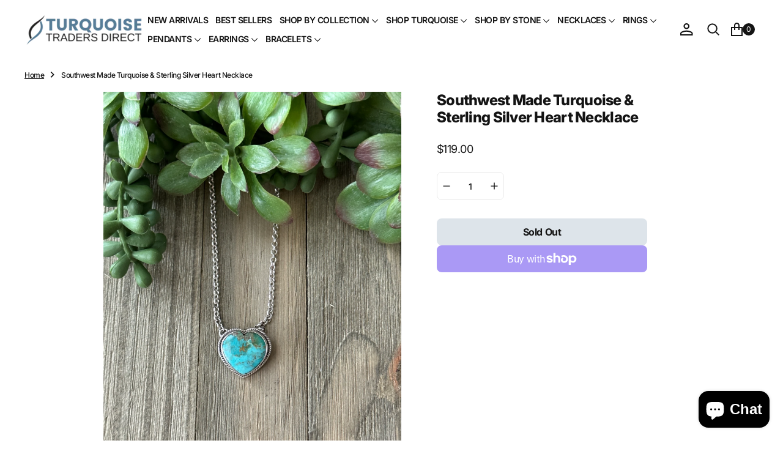

--- FILE ---
content_type: text/html
request_url: https://placement-api.us.afterpay.com/?mpid=turquoise-traders-direct.myshopify.com&placementid=null&pageType=product&zoid=9.0.85
body_size: 787
content:

  <!DOCTYPE html>
  <html>
  <head>
      <link rel='icon' href='data:,' />
      <meta http-equiv="Content-Security-Policy"
          content="base-uri 'self'; default-src 'self'; font-src 'self'; style-src 'self'; script-src 'self' https://cdn.jsdelivr.net/npm/zoid@9.0.85/dist/zoid.min.js; img-src 'self'; connect-src 'self'; frame-src 'self'">
      <title></title>
      <link rel="preload" href="/index.js" as="script" />
      <link rel="preload" href="https://cdn.jsdelivr.net/npm/zoid@9.0.85/dist/zoid.min.js" integrity="sha384-67MznxkYtbE8teNrhdkvnzQBmeiErnMskO7eD8QwolLpdUliTdivKWx0ANHgw+w8" as="script" crossorigin="anonymous" />
      <div id="__AP_DATA__" hidden>
        {"errors":{"mcr":null},"mcrResponse":{"data":{"errors":[],"config":{"mpId":"turquoise-traders-direct.myshopify.com","createdAt":"2023-09-28T23:16:39.871363612Z","updatedAt":"2024-10-10T04:33:01.957869229Z","config":{"consumerLending":{"metadata":{"shouldForceCache":false,"isProductEnabled":true,"updatedAt":"2024-10-10T04:33:01.957828409Z","version":0},"details":{"minimumAmount":{"amount":"400.00","currency":"USD"},"maximumAmount":{"amount":"4000.00","currency":"USD"}}},"interestFreePayment":{"metadata":{"shouldForceCache":false,"isProductEnabled":true,"updatedAt":"2024-10-10T04:33:01.957739668Z","version":0},"details":{"minimumAmount":{"amount":"1.00","currency":"USD"},"maximumAmount":{"amount":"2000.00","currency":"USD"},"cbt":{"enabled":true,"countries":["AU","CA"],"limits":{"AUD":{"exchangeRate":1.5045,"minimumAmount":{"amount":"1.50","currency":"AUD"},"maximumAmount":{"amount":"3009.00","currency":"AUD"}},"CAD":{"exchangeRate":1.38491,"minimumAmount":{"amount":"1.38","currency":"CAD"},"maximumAmount":{"amount":"2769.82","currency":"CAD"}}}}}},"merchantAttributes":{"metadata":{"shouldForceCache":false,"isProductEnabled":true,"updatedAt":"2024-10-10T04:33:01.957849229Z","version":0},"details":{"analyticsEnabled":true,"tradingCountry":"US","storeURI":"http://www.turquoisetradersdirect.com","tradingName":"Turquoise Traders Direct","vpuf":true}},"onsitePlacements":{"metadata":{"version":0},"details":{"onsitePlacements":{}}},"cashAppPay":{"metadata":{"shouldForceCache":false,"isProductEnabled":false,"updatedAt":"2024-10-10T04:33:01.957864059Z","version":0},"details":{"enabledForOrders":false,"integrationCompleted":false}},"promotionalData":{"metadata":{"version":0},"details":{"consumerLendingPromotions":[]}}}}},"errors":null,"status":200},"brand":"cashappafterpay","meta":{"version":"0.35.4"}}
      </div>
  </head>
  <body></body>
  <script src="/index.js" type="application/javascript"></script>
  </html>
  

--- FILE ---
content_type: text/css
request_url: https://turquoisetradersdirect.com/cdn/shop/t/10/assets/component-card-horizontal.css?v=26289948267011425901736912712
body_size: 111
content:
.card-horizontal-wrapper{cursor:default;display:flex;flex-direction:row;align-items:center;text-decoration:none;padding:2rem;overflow:hidden}.card-horizontal-wrapper .product-form__controls-group label{display:none}.card-horizontal-wrapper .price{margin-bottom:0;font-weight:500}.card-horizontal-wrapper .price--on-sale .price-item--regular,.card-horizontal-wrapper .price__regular{color:rgba(var(--color-foreground-secondary));text-decoration-color:rgba(var(--color-foreground-secondary))}.card-horizontal-wrapper:hover .card-horizontal__link{opacity:1;transform:translate(-50%) translateY(0)}.card-horizontal__image{position:relative;max-width:6rem;flex:1 0 6rem;overflow:hidden;align-self:normal}.card-horizontal__information{box-sizing:border-box;display:flex;margin-left:1.6rem;height:100%;width:100%}.card-horizontal__information .subtitle{color:rgb(var(--color-base-text))}.card-horizontal__title{position:relative;display:block;margin:0;z-index:2;pointer-events:all}.card-horizontal__title a{font-family:var(--font-heading-card-family);font-size:1.4rem;font-style:var(--font-heading-card-style);font-weight:var(--font-heading-card-weight);line-height:var(--font-body-line-height);word-break:break-word;font-weight:600;transition:all var(--duration-default) linear;color:rgba(var(--color-foreground-secondary))}.card-horizontal__title:hover svg{opacity:1}.card-horizontal__link{cursor:pointer;position:absolute;left:50%;bottom:1rem;margin:0;padding:.5rem 1rem;width:auto;height:auto;min-width:6.4rem;min-height:unset;background:none;font-size:1rem;line-height:1.2;text-transform:capitalize;text-decoration:none;color:rgba(var(--color-base-text),1);background-color:rgb(var(--color-background));border:none;border-radius:3rem;box-shadow:none;transform:translate(-50%) translateY(100%);opacity:0;z-index:3;pointer-events:all;text-align:center;transition:transform var(--duration-short)}.card-horizontal__link.loading span{opacity:0}.card-horizontal__link .loading-overlay__spinner{width:1.6rem;height:1.6rem}.card-horizontal__link span{transition:opacity var(--duration-short)}.card-horizontal__link:after{content:"";position:absolute;top:0;left:0;right:0;bottom:0;background-color:rgb(var(--color-background));border-radius:3rem;z-index:-1;transition:transform var(--duration-default) ease}.card-horizontal__link:hover:after{transform:scale(1.1)}.card-horizontal__description{margin-top:1rem;font-family:var(--font-text-card-family);font-style:var(--font-text-card-style);font-weight:var(--font-text-card-weight);font-size:calc(var(--font-text-card-scale) * 1.5rem);line-height:var(--font-body-line-height)}
/*# sourceMappingURL=/cdn/shop/t/10/assets/component-card-horizontal.css.map?v=26289948267011425901736912712 */
